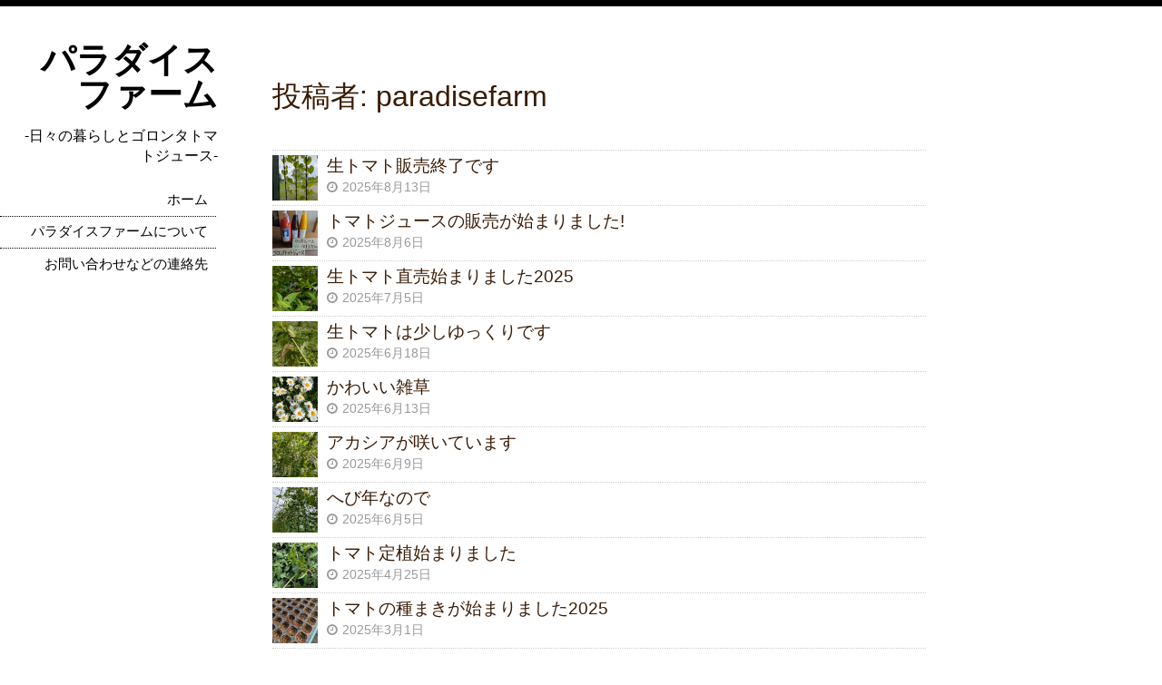

--- FILE ---
content_type: text/html; charset=UTF-8
request_url: http://goronta.net/?author=1
body_size: 4029
content:
<!DOCTYPE html>
<html lang="ja">
<head>
<meta charset="UTF-8" >
<meta name="viewport" content="width=device-width" >
<link rel="profile" href="http://gmpg.org/xfn/11" >
<link rel="pingback" href="http://goronta.net/xmlrpc.php" >
<title>paradisefarm &#8211; パラダイスファーム</title>
<link rel='dns-prefetch' href='//s.w.org' />
<link rel="alternate" type="application/rss+xml" title="パラダイスファーム &raquo; フィード" href="http://goronta.net/?feed=rss2" />
<link rel="alternate" type="application/rss+xml" title="パラダイスファーム &raquo; コメントフィード" href="http://goronta.net/?feed=comments-rss2" />
<link rel="alternate" type="application/rss+xml" title="パラダイスファーム &raquo; paradisefarm による投稿のフィード" href="http://goronta.net/?feed=rss2&#038;author=1" />
		<script type="text/javascript">
			window._wpemojiSettings = {"baseUrl":"https:\/\/s.w.org\/images\/core\/emoji\/11\/72x72\/","ext":".png","svgUrl":"https:\/\/s.w.org\/images\/core\/emoji\/11\/svg\/","svgExt":".svg","source":{"concatemoji":"http:\/\/goronta.net\/wp-includes\/js\/wp-emoji-release.min.js?ver=5.0.22"}};
			!function(e,a,t){var n,r,o,i=a.createElement("canvas"),p=i.getContext&&i.getContext("2d");function s(e,t){var a=String.fromCharCode;p.clearRect(0,0,i.width,i.height),p.fillText(a.apply(this,e),0,0);e=i.toDataURL();return p.clearRect(0,0,i.width,i.height),p.fillText(a.apply(this,t),0,0),e===i.toDataURL()}function c(e){var t=a.createElement("script");t.src=e,t.defer=t.type="text/javascript",a.getElementsByTagName("head")[0].appendChild(t)}for(o=Array("flag","emoji"),t.supports={everything:!0,everythingExceptFlag:!0},r=0;r<o.length;r++)t.supports[o[r]]=function(e){if(!p||!p.fillText)return!1;switch(p.textBaseline="top",p.font="600 32px Arial",e){case"flag":return s([55356,56826,55356,56819],[55356,56826,8203,55356,56819])?!1:!s([55356,57332,56128,56423,56128,56418,56128,56421,56128,56430,56128,56423,56128,56447],[55356,57332,8203,56128,56423,8203,56128,56418,8203,56128,56421,8203,56128,56430,8203,56128,56423,8203,56128,56447]);case"emoji":return!s([55358,56760,9792,65039],[55358,56760,8203,9792,65039])}return!1}(o[r]),t.supports.everything=t.supports.everything&&t.supports[o[r]],"flag"!==o[r]&&(t.supports.everythingExceptFlag=t.supports.everythingExceptFlag&&t.supports[o[r]]);t.supports.everythingExceptFlag=t.supports.everythingExceptFlag&&!t.supports.flag,t.DOMReady=!1,t.readyCallback=function(){t.DOMReady=!0},t.supports.everything||(n=function(){t.readyCallback()},a.addEventListener?(a.addEventListener("DOMContentLoaded",n,!1),e.addEventListener("load",n,!1)):(e.attachEvent("onload",n),a.attachEvent("onreadystatechange",function(){"complete"===a.readyState&&t.readyCallback()})),(n=t.source||{}).concatemoji?c(n.concatemoji):n.wpemoji&&n.twemoji&&(c(n.twemoji),c(n.wpemoji)))}(window,document,window._wpemojiSettings);
		</script>
		<style type="text/css">
img.wp-smiley,
img.emoji {
	display: inline !important;
	border: none !important;
	box-shadow: none !important;
	height: 1em !important;
	width: 1em !important;
	margin: 0 .07em !important;
	vertical-align: -0.1em !important;
	background: none !important;
	padding: 0 !important;
}
</style>
<link rel='stylesheet' id='wp-block-library-css'  href='http://goronta.net/wp-includes/css/dist/block-library/style.min.css?ver=5.0.22' type='text/css' media='all' />
<link rel='stylesheet' id='drawer-css'  href='http://goronta.net/wp-content/themes/birdsite/js/drawer/css/drawer.min.css?ver=5.0.22' type='text/css' media='all' />
<link rel='stylesheet' id='birdsite-css'  href='http://goronta.net/wp-content/themes/birdsite/style.css?ver=5.0.22' type='text/css' media='all' />
<style id='birdsite-inline-css' type='text/css'>

			/* Custom Text Color */
			.wrapper,
			#content .hentry .entry-header .entry-title,
			#content .hentry .entry-header .entry-title a,
			#content .hentry .entry-meta a,
			.archive #content ul li a,
			.search #content ul li a,
			.error404 #content ul li a {
				color: #3a1c05;
			}
		
</style>
<script type='text/javascript' src='http://goronta.net/wp-includes/js/jquery/jquery.js?ver=1.12.4'></script>
<script type='text/javascript' src='http://goronta.net/wp-includes/js/jquery/jquery-migrate.min.js?ver=1.4.1'></script>
<script type='text/javascript' src='http://goronta.net/wp-content/themes/birdsite/js/drawer/js/iscroll.js?ver=v5.2.0'></script>
<script type='text/javascript' src='http://goronta.net/wp-content/themes/birdsite/js/drawer/js/drawer.min.js?ver=v3.2.2'></script>
<script type='text/javascript' src='http://goronta.net/wp-content/themes/birdsite/js/birdsite.js?ver=1.11'></script>
<link rel='https://api.w.org/' href='http://goronta.net/index.php?rest_route=/' />
<link rel="EditURI" type="application/rsd+xml" title="RSD" href="http://goronta.net/xmlrpc.php?rsd" />
<link rel="wlwmanifest" type="application/wlwmanifest+xml" href="http://goronta.net/wp-includes/wlwmanifest.xml" /> 
<meta name="generator" content="WordPress 5.0.22" />
		<style type="text/css">.recentcomments a{display:inline !important;padding:0 !important;margin:0 !important;}</style>
		<style type="text/css" id="custom-background-css">
body.custom-background { background-color: #ffffff; }
</style>
</head>
<body class="archive author author-paradisefarm author-1 custom-background">

<div class="wrapper">
		<div class="container drawer drawer--left">


		<header id="header" class="no-image">
			<div class="branding">
								<div class="site-title">
					<a href="http://goronta.net/" rel="home">パラダイスファーム</a>
				</div>
				<p class="site-description">-日々の暮らしとゴロンタトマトジュース-</p>
			</div>

			
			<nav id="menu-wrapper">
				<button type="button" id="small-menu" class="drawer-toggle drawer-hamburger">
					<span class="sr-only">toggle navigation</span>
					<span class="drawer-hamburger-icon"></span>
				</button>

				<div class="menu"><ul id="menu-primary-items" class=""><li id="menu-item-86" class="menu-item menu-item-type-custom menu-item-object-custom menu-item-home menu-item-86"><a href="http://goronta.net">ホーム</a></li>
<li id="menu-item-85" class="menu-item menu-item-type-post_type menu-item-object-page menu-item-85"><a href="http://goronta.net/?page_id=27">パラダイスファームについて</a></li>
<li id="menu-item-84" class="menu-item menu-item-type-post_type menu-item-object-page menu-item-84"><a href="http://goronta.net/?page_id=78">お問い合わせなどの連絡先</a></li>
</ul></div>			</nav>
		</header>

		<div class="main">
			<div id="content">

<article class="hentry">
	
	<header class="entry-header">
		<h1 class="entry-title">投稿者: <span class="vcard">paradisefarm</span></h1>	</header>

	
		<ul>
					

	<li><a href="http://goronta.net/?p=434" rel="bookmark"><img width="180" height="180" src="http://goronta.net/wp-content/uploads/2025/08/PXL_20250728_0153520832-1-180x180.jpg" class="attachment-thumbnail size-thumbnail wp-post-image" alt="" /><p><span>生トマト販売終了です</span><span class="postdate"><time datetime="2025-08-13" pubdate>2025年8月13日</time></span></p></a></li>
					

	<li><a href="http://goronta.net/?p=430" rel="bookmark"><img width="180" height="180" src="http://goronta.net/wp-content/uploads/2025/08/PXL_20250801_0123014882-1-180x180.jpg" class="attachment-thumbnail size-thumbnail wp-post-image" alt="" /><p><span>トマトジュースの販売が始まりました!</span><span class="postdate"><time datetime="2025-08-06" pubdate>2025年8月6日</time></span></p></a></li>
					

	<li><a href="http://goronta.net/?p=420" rel="bookmark"><img width="180" height="180" src="http://goronta.net/wp-content/uploads/2025/07/PXL_20250629_235736876-1-180x180.jpg" class="attachment-thumbnail size-thumbnail wp-post-image" alt="" /><p><span>生トマト直売始まりました2025</span><span class="postdate"><time datetime="2025-07-05" pubdate>2025年7月5日</time></span></p></a></li>
					

	<li><a href="http://goronta.net/?p=418" rel="bookmark"><img width="180" height="180" src="http://goronta.net/wp-content/uploads/2025/06/PXL_20250613_005949713-1-180x180.jpg" class="attachment-thumbnail size-thumbnail wp-post-image" alt="" /><p><span>生トマトは少しゆっくりです</span><span class="postdate"><time datetime="2025-06-18" pubdate>2025年6月18日</time></span></p></a></li>
					

	<li><a href="http://goronta.net/?p=413" rel="bookmark"><img width="180" height="180" src="http://goronta.net/wp-content/uploads/2025/06/PXL_20250612_074227385-1-180x180.jpg" class="attachment-thumbnail size-thumbnail wp-post-image" alt="" /><p><span>かわいい雑草</span><span class="postdate"><time datetime="2025-06-13" pubdate>2025年6月13日</time></span></p></a></li>
					

	<li><a href="http://goronta.net/?p=409" rel="bookmark"><img width="180" height="180" src="http://goronta.net/wp-content/uploads/2025/06/PXL_20250608_0011468492-1-180x180.jpg" class="attachment-thumbnail size-thumbnail wp-post-image" alt="" /><p><span>アカシアが咲いています</span><span class="postdate"><time datetime="2025-06-09" pubdate>2025年6月9日</time></span></p></a></li>
					

	<li><a href="http://goronta.net/?p=391" rel="bookmark"><img width="180" height="180" src="http://goronta.net/wp-content/uploads/2025/06/PXL_20250605_0219520462-180x180.jpg" class="attachment-thumbnail size-thumbnail wp-post-image" alt="" /><p><span>へび年なので</span><span class="postdate"><time datetime="2025-06-05" pubdate>2025年6月5日</time></span></p></a></li>
					

	<li><a href="http://goronta.net/?p=389" rel="bookmark"><img width="180" height="180" src="http://goronta.net/wp-content/uploads/2025/04/PXL_20250418_014550416-180x180.jpg" class="attachment-thumbnail size-thumbnail wp-post-image" alt="" /><p><span>トマト定植始まりました</span><span class="postdate"><time datetime="2025-04-25" pubdate>2025年4月25日</time></span></p></a></li>
					

	<li><a href="http://goronta.net/?p=384" rel="bookmark"><img width="180" height="180" src="http://goronta.net/wp-content/uploads/2025/03/PXL_20250228_002652762-180x180.jpg" class="attachment-thumbnail size-thumbnail wp-post-image" alt="" /><p><span>トマトの種まきが始まりました2025</span><span class="postdate"><time datetime="2025-03-01" pubdate>2025年3月1日</time></span></p></a></li>
					

	<li><a href="http://goronta.net/?p=377" rel="bookmark"><img width="180" height="180" src="http://goronta.net/wp-content/uploads/2024/11/PXL_20241111_215556658-180x180.jpg" class="attachment-thumbnail size-thumbnail wp-post-image" alt="" /><p><span>ほおずきジュース販売中です</span><span class="postdate"><time datetime="2024-11-14" pubdate>2024年11月14日</time></span></p></a></li>
				</ul>

		
	<nav class="navigation pagination" role="navigation">
		<h2 class="screen-reader-text">投稿ナビゲーション</h2>
		<div class="nav-links"><span aria-current='page' class='page-numbers current'>1</span>
<a class='page-numbers' href='http://goronta.net/?paged=2&#038;author=1'>2</a>
<a class='page-numbers' href='http://goronta.net/?paged=3&#038;author=1'>3</a>
<a class='page-numbers' href='http://goronta.net/?paged=4&#038;author=1'>4</a>
<span class="page-numbers dots">&hellip;</span>
<a class='page-numbers' href='http://goronta.net/?paged=7&#038;author=1'>7</a>
<a class="next page-numbers" href="http://goronta.net/?paged=2&#038;author=1">次へ</a></div>
	</nav>
	
	</article>

			</div> <!-- /content -->
		</div><!-- /main -->
	</div> <!-- /container -->

	<footer id="footer">
		<div class="container">

			<ul class="row">
				<li><div class="widget"><h3>アーカイブ</h3>		<ul>
			<li><a href='http://goronta.net/?m=202508'>2025年8月</a></li>
	<li><a href='http://goronta.net/?m=202507'>2025年7月</a></li>
	<li><a href='http://goronta.net/?m=202506'>2025年6月</a></li>
	<li><a href='http://goronta.net/?m=202504'>2025年4月</a></li>
	<li><a href='http://goronta.net/?m=202503'>2025年3月</a></li>
	<li><a href='http://goronta.net/?m=202411'>2024年11月</a></li>
	<li><a href='http://goronta.net/?m=202408'>2024年8月</a></li>
	<li><a href='http://goronta.net/?m=202407'>2024年7月</a></li>
	<li><a href='http://goronta.net/?m=202405'>2024年5月</a></li>
	<li><a href='http://goronta.net/?m=202403'>2024年3月</a></li>
	<li><a href='http://goronta.net/?m=202312'>2023年12月</a></li>
	<li><a href='http://goronta.net/?m=202311'>2023年11月</a></li>
	<li><a href='http://goronta.net/?m=202308'>2023年8月</a></li>
	<li><a href='http://goronta.net/?m=202306'>2023年6月</a></li>
	<li><a href='http://goronta.net/?m=202305'>2023年5月</a></li>
	<li><a href='http://goronta.net/?m=202304'>2023年4月</a></li>
	<li><a href='http://goronta.net/?m=202303'>2023年3月</a></li>
	<li><a href='http://goronta.net/?m=202212'>2022年12月</a></li>
	<li><a href='http://goronta.net/?m=202210'>2022年10月</a></li>
	<li><a href='http://goronta.net/?m=202209'>2022年9月</a></li>
	<li><a href='http://goronta.net/?m=202208'>2022年8月</a></li>
	<li><a href='http://goronta.net/?m=202207'>2022年7月</a></li>
	<li><a href='http://goronta.net/?m=202206'>2022年6月</a></li>
	<li><a href='http://goronta.net/?m=202204'>2022年4月</a></li>
	<li><a href='http://goronta.net/?m=202203'>2022年3月</a></li>
	<li><a href='http://goronta.net/?m=202202'>2022年2月</a></li>
	<li><a href='http://goronta.net/?m=202112'>2021年12月</a></li>
	<li><a href='http://goronta.net/?m=202110'>2021年10月</a></li>
	<li><a href='http://goronta.net/?m=202109'>2021年9月</a></li>
	<li><a href='http://goronta.net/?m=202108'>2021年8月</a></li>
	<li><a href='http://goronta.net/?m=202107'>2021年7月</a></li>
	<li><a href='http://goronta.net/?m=202106'>2021年6月</a></li>
	<li><a href='http://goronta.net/?m=202105'>2021年5月</a></li>
	<li><a href='http://goronta.net/?m=202103'>2021年3月</a></li>
	<li><a href='http://goronta.net/?m=202012'>2020年12月</a></li>
	<li><a href='http://goronta.net/?m=202010'>2020年10月</a></li>
	<li><a href='http://goronta.net/?m=202009'>2020年9月</a></li>
	<li><a href='http://goronta.net/?m=202007'>2020年7月</a></li>
	<li><a href='http://goronta.net/?m=202006'>2020年6月</a></li>
	<li><a href='http://goronta.net/?m=202003'>2020年3月</a></li>
	<li><a href='http://goronta.net/?m=202001'>2020年1月</a></li>
	<li><a href='http://goronta.net/?m=201911'>2019年11月</a></li>
	<li><a href='http://goronta.net/?m=201909'>2019年9月</a></li>
	<li><a href='http://goronta.net/?m=201907'>2019年7月</a></li>
	<li><a href='http://goronta.net/?m=201906'>2019年6月</a></li>
	<li><a href='http://goronta.net/?m=201905'>2019年5月</a></li>
	<li><a href='http://goronta.net/?m=201904'>2019年4月</a></li>
	<li><a href='http://goronta.net/?m=201903'>2019年3月</a></li>
	<li><a href='http://goronta.net/?m=201902'>2019年2月</a></li>
		</ul>
		</div></li>
				<li></li>
				<li></li>
			</ul>

			<div class="site-title"><span class="home"><a href="http://goronta.net/">パラダイスファーム</a></span>

									Copyright &copy; 2019 - 2026 All Rights Reserved.				
									<br>
					<span class="generator"><a href="http://wordpress.org/" target="_blank">Proudly powered by WordPress</a></span>
				BirdSITE theme by <a href="https://profiles.wordpress.org/sysbird/" target="_blank">Sysbird</a>							</div>

		</div>
		<p id="back-top"><a href="#top"><span>ページトップへ</span></a></p>
	</footer>

</div><!-- wrapper -->

<script type='text/javascript' src='http://goronta.net/wp-includes/js/wp-embed.min.js?ver=5.0.22'></script>

</body>
</html>